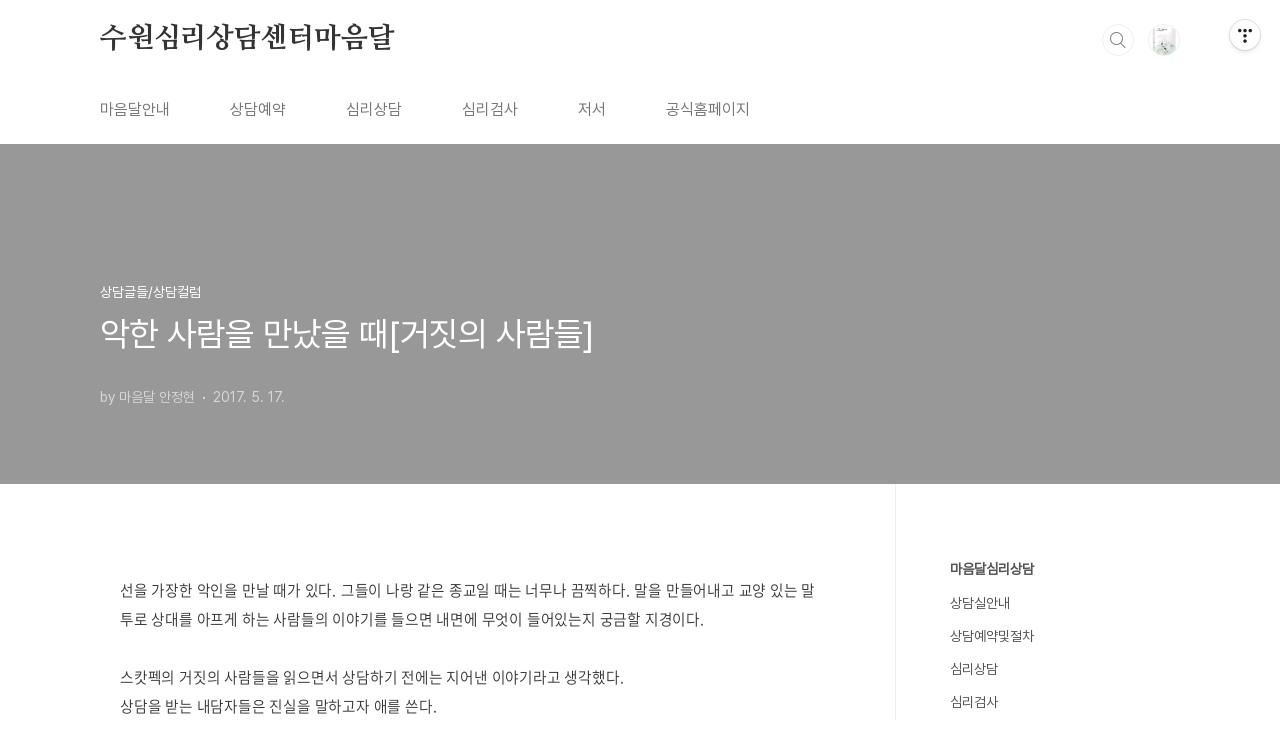

--- FILE ---
content_type: text/html;charset=UTF-8
request_url: https://maumdal.com/451
body_size: 63508
content:
<!doctype html>
<html lang="ko">

                                                                                <head>
                <script type="text/javascript">if (!window.T) { window.T = {} }
window.T.config = {"TOP_SSL_URL":"https://www.tistory.com","PREVIEW":false,"ROLE":"guest","PREV_PAGE":"","NEXT_PAGE":"","BLOG":{"id":931898,"name":"maumdal","title":"수원심리상담센터마음달","isDormancy":false,"nickName":"마음달 안정현","status":"open","profileStatus":"normal"},"NEED_COMMENT_LOGIN":true,"COMMENT_LOGIN_CONFIRM_MESSAGE":"이 블로그는 로그인한 사용자에게만 댓글 작성을 허용했습니다. 지금 로그인하시겠습니까?","LOGIN_URL":"https://www.tistory.com/auth/login/?redirectUrl=https://maumdal.com/451","DEFAULT_URL":"https://maumdal.com","USER":{"name":null,"homepage":null,"id":0,"profileImage":null},"SUBSCRIPTION":{"status":"none","isConnected":false,"isPending":false,"isWait":false,"isProcessing":false,"isNone":true},"IS_LOGIN":false,"HAS_BLOG":false,"IS_SUPPORT":false,"IS_SCRAPABLE":false,"TOP_URL":"http://www.tistory.com","JOIN_URL":"https://www.tistory.com/member/join","PHASE":"prod","ROLE_GROUP":"visitor"};
window.T.entryInfo = {"entryId":451,"isAuthor":false,"categoryId":753046,"categoryLabel":"상담글들/상담컬럼"};
window.appInfo = {"domain":"tistory.com","topUrl":"https://www.tistory.com","loginUrl":"https://www.tistory.com/auth/login","logoutUrl":"https://www.tistory.com/auth/logout"};
window.initData = {};

window.TistoryBlog = {
    basePath: "",
    url: "https://maumdal.com",
    tistoryUrl: "https://maumdal.tistory.com",
    manageUrl: "https://maumdal.tistory.com/manage",
    token: "xvvKDpXXuH/CCe2Z1RZbqD+Jfu7t06hjLeIHa0iLe2lgO1X8LSPRGLSZUWI3BhKt"
};
var servicePath = "";
var blogURL = "";</script>

                
                
                
                        <!-- BusinessLicenseInfo - START -->
        
            <link href="https://tistory1.daumcdn.net/tistory_admin/userblog/userblog-7c7a62cfef2026f12ec313f0ebcc6daafb4361d7/static/plugin/BusinessLicenseInfo/style.css" rel="stylesheet" type="text/css"/>

            <script>function switchFold(entryId) {
    var businessLayer = document.getElementById("businessInfoLayer_" + entryId);

    if (businessLayer) {
        if (businessLayer.className.indexOf("unfold_license") > 0) {
            businessLayer.className = "business_license_layer";
        } else {
            businessLayer.className = "business_license_layer unfold_license";
        }
    }
}
</script>

        
        <!-- BusinessLicenseInfo - END -->
        <!-- DaumShow - START -->
        <style type="text/css">#daumSearchBox {
    height: 21px;
    background-image: url(//i1.daumcdn.net/imgsrc.search/search_all/show/tistory/plugin/bg_search2_2.gif);
    margin: 5px auto;
    padding: 0;
}

#daumSearchBox input {
    background: none;
    margin: 0;
    padding: 0;
    border: 0;
}

#daumSearchBox #daumLogo {
    width: 34px;
    height: 21px;
    float: left;
    margin-right: 5px;
    background-image: url(//i1.daumcdn.net/img-media/tistory/img/bg_search1_2_2010ci.gif);
}

#daumSearchBox #show_q {
    background-color: transparent;
    border: none;
    font: 12px Gulim, Sans-serif;
    color: #555;
    margin-top: 4px;
    margin-right: 15px;
    float: left;
}

#daumSearchBox #show_btn {
    background-image: url(//i1.daumcdn.net/imgsrc.search/search_all/show/tistory/plugin/bt_search_2.gif);
    width: 37px;
    height: 21px;
    float: left;
    margin: 0;
    cursor: pointer;
    text-indent: -1000em;
}
</style>

        <!-- DaumShow - END -->

        <!-- GoogleAnalytics - START -->
        <script src="https://www.googletagmanager.com/gtag/js?id=마음달심리상담" async="async"></script>
<script>window.dataLayer = window.dataLayer || [];
function gtag(){dataLayer.push(arguments);}
gtag('js', new Date());
gtag('config','마음달심리상담', {
    cookie_domain: 'maumdal.tistory.com',
    cookie_flags: 'max-age=0;domain=.tistory.com',
    cookie_expires: 7 * 24 * 60 * 60 // 7 days, in seconds
});</script>

        <!-- GoogleAnalytics - END -->

<!-- PreventCopyContents - START -->
<meta content="no" http-equiv="imagetoolbar"/>

<!-- PreventCopyContents - END -->

<!-- System - START -->

<!-- System - END -->

        <!-- TistoryProfileLayer - START -->
        <link href="https://tistory1.daumcdn.net/tistory_admin/userblog/userblog-7c7a62cfef2026f12ec313f0ebcc6daafb4361d7/static/plugin/TistoryProfileLayer/style.css" rel="stylesheet" type="text/css"/>
<script type="text/javascript" src="https://tistory1.daumcdn.net/tistory_admin/userblog/userblog-7c7a62cfef2026f12ec313f0ebcc6daafb4361d7/static/plugin/TistoryProfileLayer/script.js"></script>

        <!-- TistoryProfileLayer - END -->

                
                <meta http-equiv="X-UA-Compatible" content="IE=Edge">
<meta name="format-detection" content="telephone=no">
<script src="//t1.daumcdn.net/tistory_admin/lib/jquery/jquery-3.5.1.min.js" integrity="sha256-9/aliU8dGd2tb6OSsuzixeV4y/faTqgFtohetphbbj0=" crossorigin="anonymous"></script>
<script type="text/javascript" src="//t1.daumcdn.net/tiara/js/v1/tiara-1.2.0.min.js"></script><meta name="referrer" content="always"/>
<meta name="google-adsense-platform-account" content="ca-host-pub-9691043933427338"/>
<meta name="google-adsense-platform-domain" content="tistory.com"/>
<meta name="description" content="선을 가장한 악인을 만날 때가 있다. 그들이 나랑 같은 종교일 때는 너무나 끔찍하다. 말을 만들어내고 교양 있는 말투로 상대를 아프게 하는 사람들의 이야기를 들으면 내면에 무엇이 들어있는지 궁금할 지경이다. 스캇펙의 거짓의 사람들을 읽으면서 상담하기 전에는 지어낸 이야기라고 생각했다. 상담을 받는 내담자들은 진실을 말하고자 애를 쓴다. 그러나 가끔 종합심리검사를 할 때 예측불허의 악한 사람들을 만날 때가 있다. 법적인 문제로 비자발적으로 검사를 받는 이들이 있다.폭행을 휘두르고도 미안한 줄 모르거나, 상대편 탓만 하는 이들도 보았다. 말로 하기 힘든 내용들이다. 아울러검사 결과를 믿지 못하고 의사에게 소리소리 지르는 사람은 더더욱 최악이다.상담을 할 때 거짓의 사람들에 휘둘리는 것은 평범한 사람들이다.인.."/>
<meta property="og:type" content="article"/>
<meta property="og:url" content="https://maumdal.com/451"/>
<meta property="og.article.author" content="마음달 안정현"/>
<meta property="og:site_name" content="수원심리상담센터마음달"/>
<meta property="og:title" content="악한 사람을 만났을 때[거짓의 사람들]"/>
<meta name="by" content="마음달 안정현"/>
<meta property="og:description" content="선을 가장한 악인을 만날 때가 있다. 그들이 나랑 같은 종교일 때는 너무나 끔찍하다. 말을 만들어내고 교양 있는 말투로 상대를 아프게 하는 사람들의 이야기를 들으면 내면에 무엇이 들어있는지 궁금할 지경이다. 스캇펙의 거짓의 사람들을 읽으면서 상담하기 전에는 지어낸 이야기라고 생각했다. 상담을 받는 내담자들은 진실을 말하고자 애를 쓴다. 그러나 가끔 종합심리검사를 할 때 예측불허의 악한 사람들을 만날 때가 있다. 법적인 문제로 비자발적으로 검사를 받는 이들이 있다.폭행을 휘두르고도 미안한 줄 모르거나, 상대편 탓만 하는 이들도 보았다. 말로 하기 힘든 내용들이다. 아울러검사 결과를 믿지 못하고 의사에게 소리소리 지르는 사람은 더더욱 최악이다.상담을 할 때 거짓의 사람들에 휘둘리는 것은 평범한 사람들이다.인.."/>
<meta property="og:image" content="https://img1.daumcdn.net/thumb/R800x0/?scode=mtistory2&fname=https%3A%2F%2Ft1.daumcdn.net%2Ftistory_admin%2Fstatic%2Fimages%2FopenGraph%2Fopengraph.png"/>
<meta property="article:section" content="'책'"/>
<meta name="twitter:card" content="summary_large_image"/>
<meta name="twitter:site" content="@TISTORY"/>
<meta name="twitter:title" content="악한 사람을 만났을 때[거짓의 사람들]"/>
<meta name="twitter:description" content="선을 가장한 악인을 만날 때가 있다. 그들이 나랑 같은 종교일 때는 너무나 끔찍하다. 말을 만들어내고 교양 있는 말투로 상대를 아프게 하는 사람들의 이야기를 들으면 내면에 무엇이 들어있는지 궁금할 지경이다. 스캇펙의 거짓의 사람들을 읽으면서 상담하기 전에는 지어낸 이야기라고 생각했다. 상담을 받는 내담자들은 진실을 말하고자 애를 쓴다. 그러나 가끔 종합심리검사를 할 때 예측불허의 악한 사람들을 만날 때가 있다. 법적인 문제로 비자발적으로 검사를 받는 이들이 있다.폭행을 휘두르고도 미안한 줄 모르거나, 상대편 탓만 하는 이들도 보았다. 말로 하기 힘든 내용들이다. 아울러검사 결과를 믿지 못하고 의사에게 소리소리 지르는 사람은 더더욱 최악이다.상담을 할 때 거짓의 사람들에 휘둘리는 것은 평범한 사람들이다.인.."/>
<meta property="twitter:image" content="https://img1.daumcdn.net/thumb/R800x0/?scode=mtistory2&fname=https%3A%2F%2Ft1.daumcdn.net%2Ftistory_admin%2Fstatic%2Fimages%2FopenGraph%2Fopengraph.png"/>
<meta content="https://maumdal.com/451" property="dg:plink" content="https://maumdal.com/451"/>
<meta name="plink"/>
<meta name="title" content="악한 사람을 만났을 때[거짓의 사람들]"/>
<meta name="article:media_name" content="수원심리상담센터마음달"/>
<meta property="article:mobile_url" content="https://maumdal.com/m/451"/>
<meta property="article:pc_url" content="https://maumdal.com/451"/>
<meta property="article:mobile_view_url" content="https://maumdal.tistory.com/m/451"/>
<meta property="article:pc_view_url" content="https://maumdal.tistory.com/451"/>
<meta property="article:talk_channel_view_url" content="https://maumdal.com/m/451"/>
<meta property="article:pc_service_home" content="https://www.tistory.com"/>
<meta property="article:mobile_service_home" content="https://www.tistory.com/m"/>
<meta property="article:txid" content="931898_451"/>
<meta property="article:published_time" content="2017-05-17T18:39:25+09:00"/>
<meta property="og:regDate" content="20170517063925"/>
<meta property="article:modified_time" content="2026-01-18T17:47:19+09:00"/>
<script type="module" src="https://tistory1.daumcdn.net/tistory_admin/userblog/userblog-7c7a62cfef2026f12ec313f0ebcc6daafb4361d7/static/pc/dist/index.js" defer=""></script>
<script type="text/javascript" src="https://tistory1.daumcdn.net/tistory_admin/userblog/userblog-7c7a62cfef2026f12ec313f0ebcc6daafb4361d7/static/pc/dist/index-legacy.js" defer="" nomodule="true"></script>
<script type="text/javascript" src="https://tistory1.daumcdn.net/tistory_admin/userblog/userblog-7c7a62cfef2026f12ec313f0ebcc6daafb4361d7/static/pc/dist/polyfills-legacy.js" defer="" nomodule="true"></script>
<link rel="icon" sizes="any" href="https://t1.daumcdn.net/tistory_admin/favicon/tistory_favicon_32x32.ico"/>
<link rel="icon" type="image/svg+xml" href="https://t1.daumcdn.net/tistory_admin/top_v2/bi-tistory-favicon.svg"/>
<link rel="apple-touch-icon" href="https://t1.daumcdn.net/tistory_admin/top_v2/tistory-apple-touch-favicon.png"/>
<link rel="stylesheet" type="text/css" href="https://t1.daumcdn.net/tistory_admin/www/style/font.css"/>
<link rel="stylesheet" type="text/css" href="https://tistory1.daumcdn.net/tistory_admin/userblog/userblog-7c7a62cfef2026f12ec313f0ebcc6daafb4361d7/static/style/content.css"/>
<link rel="stylesheet" type="text/css" href="https://tistory1.daumcdn.net/tistory_admin/userblog/userblog-7c7a62cfef2026f12ec313f0ebcc6daafb4361d7/static/pc/dist/index.css"/>
<script type="text/javascript">(function() {
    var tjQuery = jQuery.noConflict(true);
    window.tjQuery = tjQuery;
    window.orgjQuery = window.jQuery; window.jQuery = tjQuery;
    window.jQuery = window.orgjQuery; delete window.orgjQuery;
})()</script>
<script type="text/javascript" src="https://tistory1.daumcdn.net/tistory_admin/userblog/userblog-7c7a62cfef2026f12ec313f0ebcc6daafb4361d7/static/script/base.js"></script>
<script type="text/javascript" src="//developers.kakao.com/sdk/js/kakao.min.js"></script>

                
  <meta charset="UTF-8">
  <meta name="viewport"
    content="user-scalable=no, initial-scale=1.0, maximum-scale=1.0, minimum-scale=1.0, width=device-width">
  <title>악한 사람을 만났을 때[거짓의 사람들]</title>
  <link rel="stylesheet" href="https://tistory1.daumcdn.net/tistory/0/BookClub/style.css">
  <script src="//t1.daumcdn.net/tistory_admin/lib/jquery/jquery-1.12.4.min.js"></script>
  <style type="text/css">
    .entry-content a,
    .post-header h1 em,
    .comments h2 .count {
      color: #04beb8
    }

    .comment-form .submit button:hover,
    .comment-form .submit button:focus {
      background-color: #04beb8
    }

    
  </style>

                
                
                <style type="text/css">.another_category {
    border: 1px solid #E5E5E5;
    padding: 10px 10px 5px;
    margin: 10px 0;
    clear: both;
}

.another_category h4 {
    font-size: 12px !important;
    margin: 0 !important;
    border-bottom: 1px solid #E5E5E5 !important;
    padding: 2px 0 6px !important;
}

.another_category h4 a {
    font-weight: bold !important;
}

.another_category table {
    table-layout: fixed;
    border-collapse: collapse;
    width: 100% !important;
    margin-top: 10px !important;
}

* html .another_category table {
    width: auto !important;
}

*:first-child + html .another_category table {
    width: auto !important;
}

.another_category th, .another_category td {
    padding: 0 0 4px !important;
}

.another_category th {
    text-align: left;
    font-size: 12px !important;
    font-weight: normal;
    word-break: break-all;
    overflow: hidden;
    line-height: 1.5;
}

.another_category td {
    text-align: right;
    width: 80px;
    font-size: 11px;
}

.another_category th a {
    font-weight: normal;
    text-decoration: none;
    border: none !important;
}

.another_category th a.current {
    font-weight: bold;
    text-decoration: none !important;
    border-bottom: 1px solid !important;
}

.another_category th span {
    font-weight: normal;
    text-decoration: none;
    font: 10px Tahoma, Sans-serif;
    border: none !important;
}

.another_category_color_gray, .another_category_color_gray h4 {
    border-color: #E5E5E5 !important;
}

.another_category_color_gray * {
    color: #909090 !important;
}

.another_category_color_gray th a.current {
    border-color: #909090 !important;
}

.another_category_color_gray h4, .another_category_color_gray h4 a {
    color: #737373 !important;
}

.another_category_color_red, .another_category_color_red h4 {
    border-color: #F6D4D3 !important;
}

.another_category_color_red * {
    color: #E86869 !important;
}

.another_category_color_red th a.current {
    border-color: #E86869 !important;
}

.another_category_color_red h4, .another_category_color_red h4 a {
    color: #ED0908 !important;
}

.another_category_color_green, .another_category_color_green h4 {
    border-color: #CCE7C8 !important;
}

.another_category_color_green * {
    color: #64C05B !important;
}

.another_category_color_green th a.current {
    border-color: #64C05B !important;
}

.another_category_color_green h4, .another_category_color_green h4 a {
    color: #3EA731 !important;
}

.another_category_color_blue, .another_category_color_blue h4 {
    border-color: #C8DAF2 !important;
}

.another_category_color_blue * {
    color: #477FD6 !important;
}

.another_category_color_blue th a.current {
    border-color: #477FD6 !important;
}

.another_category_color_blue h4, .another_category_color_blue h4 a {
    color: #1960CA !important;
}

.another_category_color_violet, .another_category_color_violet h4 {
    border-color: #E1CEEC !important;
}

.another_category_color_violet * {
    color: #9D64C5 !important;
}

.another_category_color_violet th a.current {
    border-color: #9D64C5 !important;
}

.another_category_color_violet h4, .another_category_color_violet h4 a {
    color: #7E2CB5 !important;
}
</style>

                
                <link rel="stylesheet" type="text/css" href="https://tistory1.daumcdn.net/tistory_admin/userblog/userblog-7c7a62cfef2026f12ec313f0ebcc6daafb4361d7/static/style/revenue.css"/>
<link rel="canonical" href="https://maumdal.com/451"/>

<!-- BEGIN STRUCTURED_DATA -->
<script type="application/ld+json">
    {"@context":"http://schema.org","@type":"BlogPosting","mainEntityOfPage":{"@id":"https://maumdal.com/451","name":null},"url":"https://maumdal.com/451","headline":"악한 사람을 만났을 때[거짓의 사람들]","description":"선을 가장한 악인을 만날 때가 있다. 그들이 나랑 같은 종교일 때는 너무나 끔찍하다. 말을 만들어내고 교양 있는 말투로 상대를 아프게 하는 사람들의 이야기를 들으면 내면에 무엇이 들어있는지 궁금할 지경이다. 스캇펙의 거짓의 사람들을 읽으면서 상담하기 전에는 지어낸 이야기라고 생각했다. 상담을 받는 내담자들은 진실을 말하고자 애를 쓴다. 그러나 가끔 종합심리검사를 할 때 예측불허의 악한 사람들을 만날 때가 있다. 법적인 문제로 비자발적으로 검사를 받는 이들이 있다.폭행을 휘두르고도 미안한 줄 모르거나, 상대편 탓만 하는 이들도 보았다. 말로 하기 힘든 내용들이다. 아울러검사 결과를 믿지 못하고 의사에게 소리소리 지르는 사람은 더더욱 최악이다.상담을 할 때 거짓의 사람들에 휘둘리는 것은 평범한 사람들이다.인..","author":{"@type":"Person","name":"마음달 안정현","logo":null},"image":{"@type":"ImageObject","url":"https://img1.daumcdn.net/thumb/R800x0/?scode=mtistory2&fname=https%3A%2F%2Ft1.daumcdn.net%2Ftistory_admin%2Fstatic%2Fimages%2FopenGraph%2Fopengraph.png","width":"800px","height":"800px"},"datePublished":"2017-05-17T18:39:25+09:00","dateModified":"2026-01-18T17:47:19+09:00","publisher":{"@type":"Organization","name":"TISTORY","logo":{"@type":"ImageObject","url":"https://t1.daumcdn.net/tistory_admin/static/images/openGraph/opengraph.png","width":"800px","height":"800px"}}}
</script>
<!-- END STRUCTURED_DATA -->
<link rel="stylesheet" type="text/css" href="https://tistory1.daumcdn.net/tistory_admin/userblog/userblog-7c7a62cfef2026f12ec313f0ebcc6daafb4361d7/static/style/dialog.css"/>
<link rel="stylesheet" type="text/css" href="//t1.daumcdn.net/tistory_admin/www/style/top/font.css"/>
<link rel="stylesheet" type="text/css" href="https://tistory1.daumcdn.net/tistory_admin/userblog/userblog-7c7a62cfef2026f12ec313f0ebcc6daafb4361d7/static/style/postBtn.css"/>
<link rel="stylesheet" type="text/css" href="https://tistory1.daumcdn.net/tistory_admin/userblog/userblog-7c7a62cfef2026f12ec313f0ebcc6daafb4361d7/static/style/tistory.css"/>
<script type="text/javascript" src="https://tistory1.daumcdn.net/tistory_admin/userblog/userblog-7c7a62cfef2026f12ec313f0ebcc6daafb4361d7/static/script/common.js"></script>

                
                </head>

                                                <body id="tt-body-page"
  class="layout-aside-right list-type-thumbnail  paging-view-more">
                
                
                
  
    <div id="acc-nav">
      <a href="#content">본문 바로가기</a>
    </div>
    <div id="wrap">
      <header id="header">
        <div class="inner">
          <h1>
            <a href="https://maumdal.com/">
              
              
                수원심리상담센터마음달
              
            </a>
          </h1>
          <div class="util">
            <div class="search">
              
                <label for="search" class="screen_out">블로그 내 검색</label>
                <input id="search" type="text" name="search" value=""
                  placeholder="검색내용을 입력하세요." onkeypress="if (event.keyCode == 13) { try {
    window.location.href = '/search' + '/' + looseURIEncode(document.getElementsByName('search')[0].value);
    document.getElementsByName('search')[0].value = '';
    return false;
} catch (e) {} }">
                <button type="submit" onclick="try {
    window.location.href = '/search' + '/' + looseURIEncode(document.getElementsByName('search')[0].value);
    document.getElementsByName('search')[0].value = '';
    return false;
} catch (e) {}">검색</button>
              
            </div>
            <div class="profile">
              <button type="button"><img alt="블로그 이미지" src="https://tistory1.daumcdn.net/tistory/931898/attach/5f987f295946461fad19e5cd3814c9bf"/></button>
              <nav>
                <ul>
                  <li><a href="https://maumdal.tistory.com/manage">관리</a></li>
                  <li><a href="https://maumdal.tistory.com/manage/entry/post ">글쓰기</a></li>
                  <li class="login"><a href="#">로그인</a></li>
                  <li class="logout"><a href="#">로그아웃</a></li>
                </ul>
              </nav>
            </div>
            <button type="button" class="menu"><span>메뉴</span></button>
          </div>
          <nav id="gnb">
            <ul>
  <li class="t_menu_category first"><a href="/category/%EC%83%81%EB%8B%B4%EC%8B%A4%EC%95%88%EB%82%B4" target="">마음달안내</a></li>
  <li class="t_menu_category"><a href="/category/%EC%83%81%EB%8B%B4%EC%98%88%EC%95%BD%EB%B0%8F%EC%A0%88%EC%B0%A8" target="">상담예약</a></li>
  <li class="t_menu_category"><a href="/category/%EC%8B%AC%EB%A6%AC%EC%83%81%EB%8B%B4" target="">심리상담</a></li>
  <li class="t_menu_category"><a href="/category/%EC%8B%AC%EB%A6%AC%EA%B2%80%EC%82%AC" target="">심리검사</a></li>
  <li class="t_menu_link_1"><a href="https://linktr.ee/maumdal7" target="">저서</a></li>
  <li class="t_menu_link_2 last"><a href="http://maumdal.creatorlink.net/INTRO" target="">공식홈페이지</a></li>
</ul>
          </nav>
        </div>
      </header>
      <section id="container">
        
          <div class="main-slider">
            <ul>
              <li style="background-image: url(https://tistory1.daumcdn.net/tistory/931898/skinSetting/cf468dbf8fbc4ac6aedeeb0e82854c06);">
                
                  <a href="https://maumdal.creator&#108;&#105;&#110;&#107;.net/">
                    <span class="inner">
                      <span class="box">
                        
                          <span class="text" >
                            마음달심리상담센터 
                          </span>
                        
                        <span class="btn">바로가기</span>
                      </span>
                    </span>
                  </a>
                
                
              </li>
              
                <li style="background-image: url(https://tistory1.daumcdn.net/tistory/931898/skinSetting/1f017703cb8546f887e133460069c241);">
                  
                    <a href="https://maumdal.creator&#108;&#105;&#110;&#107;.net/">
                      <span class="inner">
                        <span class="box">
                          
                            <span class="text" >
                              당신의 마음이 새롭게됩니다.
                            </span>
                          
                          <span class="btn" >바로가기</span>
                        </span>
                      </span>
                    </a>
                  
                  
                </li>
              
              
                <li style="background-image: url(https://tistory1.daumcdn.net/tistory/931898/skinSetting/d0d7ce13ad754f78b5ef383b887b2cd8);">
                  
                    <a href="https://maumdal.creator&#108;&#105;&#110;&#107;.net/">
                      <span class="inner">
                        <span class="box">
                          
                            <span class="text" >
                              심리학회 임상심리전문가, 상담사가 운영하는 전문기관
                            </span>
                          
                          <span class="btn" >바로가기</span>
                        </span>
                      </span>
                    </a>
                  
                  
                </li>
              
            </ul>
          </div>
        
        <div class="content-wrap">
          <article id="content">
            

            

            

            

            

            

            <div class="inner">
                  
        

    

    
      <div class="post-cover" >
        <div class="inner">
          <span class="category">상담글들/상담컬럼</span>
          <h1>악한 사람을 만났을 때[거짓의 사람들]</h1>
          <span class="meta">
            <span class="author">by 마음달 안정현</span>
            <span class="date">2017. 5. 17.</span>
            
          </span>
        </div>
      </div>
      <div class="entry-content" id="article-view">
                    <!-- System - START -->

<!-- System - END -->

            <div class="contents_style"><p class="wrap_item item_type_text" data-app="{&quot;type&quot;:&quot;text&quot;,&quot;data&quot;:[{&quot;type&quot;:&quot;text&quot;,&quot;text&quot;:&quot;심리학 에세이 &quot;},{&quot;type&quot;:&quot;anchor&quot;,&quot;url&quot;:&quot;http://www.yes24.com/24/Goods/36918187?Acode\u003d101&quot;,&quot;data&quot;:[{&quot;type&quot;:&quot;text&quot;,&quot;text&quot;:&quot; 나라도 내편이 되어야 한다&quot;}],&quot;target&quot;:&quot;_blank&quot;},{&quot;type&quot;:&quot;text&quot;,&quot;text&quot;:&quot; 가 출간되었습니다. &quot;}]}" style="margin: 0px auto; padding: 0px; font-family: &quot;Noto Sans DemiLight&quot;, &quot;Malgun Gothic&quot;; -webkit-font-smoothing: antialiased; width: auto; min-width: auto; font-size: 11pt; line-height: 22pt; letter-spacing: 0.8px; color: rgb(51, 51, 51);"><span style="font-size: 11pt; letter-spacing: 0.8px;">선을 가장한 악인을 만날 때가 있다. 그들이 나랑 같은 종교일 때는 너무나 끔찍하다. 말을 만들어내고 교양 있는 말투로 상대를 아프게 하는 사람들의 이야기를 들으면 내면에 무엇이 들어있는지 궁금할 지경이다.</span></p><p class="wrap_item item_type_text" data-app="{&quot;type&quot;:&quot;text&quot;,&quot;data&quot;:[{&quot;type&quot;:&quot;text&quot;,&quot;text&quot;:&quot;심리학 에세이 &quot;},{&quot;type&quot;:&quot;anchor&quot;,&quot;url&quot;:&quot;http://www.yes24.com/24/Goods/36918187?Acode\u003d101&quot;,&quot;data&quot;:[{&quot;type&quot;:&quot;text&quot;,&quot;text&quot;:&quot; 나라도 내편이 되어야 한다&quot;}],&quot;target&quot;:&quot;_blank&quot;},{&quot;type&quot;:&quot;text&quot;,&quot;text&quot;:&quot; 가 출간되었습니다. &quot;}]}" style="margin: 0px auto; padding: 0px; font-family: &quot;Noto Sans DemiLight&quot;, &quot;Malgun Gothic&quot;; -webkit-font-smoothing: antialiased; width: auto; min-width: auto; font-size: 11pt; line-height: 22pt; letter-spacing: 0.8px; color: rgb(51, 51, 51);"><span style="font-size: 11pt; letter-spacing: 0.8px;"><br /></span></p><p class="wrap_item item_type_text" data-app="{&quot;type&quot;:&quot;text&quot;,&quot;data&quot;:[{&quot;type&quot;:&quot;text&quot;,&quot;text&quot;:&quot;심리학 에세이 &quot;},{&quot;type&quot;:&quot;anchor&quot;,&quot;url&quot;:&quot;http://www.yes24.com/24/Goods/36918187?Acode\u003d101&quot;,&quot;data&quot;:[{&quot;type&quot;:&quot;text&quot;,&quot;text&quot;:&quot; 나라도 내편이 되어야 한다&quot;}],&quot;target&quot;:&quot;_blank&quot;},{&quot;type&quot;:&quot;text&quot;,&quot;text&quot;:&quot; 가 출간되었습니다. &quot;}]}" style="margin: 0px auto; padding: 0px; font-family: &quot;Noto Sans DemiLight&quot;, &quot;Malgun Gothic&quot;; -webkit-font-smoothing: antialiased; width: auto; min-width: auto; font-size: 11pt; line-height: 22pt; letter-spacing: 0.8px; color: rgb(51, 51, 51);"><span style="font-size: 11pt; letter-spacing: 0.8px;">스캇펙의 거짓의 사람들을 읽으면서 상담하기 전에는&nbsp;지어낸 이야기라고 생각했다.&nbsp;</span></p><p class="wrap_item item_type_text" data-app="{&quot;type&quot;:&quot;text&quot;,&quot;data&quot;:[{&quot;type&quot;:&quot;text&quot;,&quot;text&quot;:&quot;심리학 에세이 &quot;},{&quot;type&quot;:&quot;anchor&quot;,&quot;url&quot;:&quot;http://www.yes24.com/24/Goods/36918187?Acode\u003d101&quot;,&quot;data&quot;:[{&quot;type&quot;:&quot;text&quot;,&quot;text&quot;:&quot; 나라도 내편이 되어야 한다&quot;}],&quot;target&quot;:&quot;_blank&quot;},{&quot;type&quot;:&quot;text&quot;,&quot;text&quot;:&quot; 가 출간되었습니다. &quot;}]}" style="margin: 0px auto; padding: 0px; font-family: &quot;Noto Sans DemiLight&quot;, &quot;Malgun Gothic&quot;; -webkit-font-smoothing: antialiased; width: auto; min-width: auto; font-size: 11pt; line-height: 22pt; letter-spacing: 0.8px; color: rgb(51, 51, 51);"><span style="font-size: 11pt; letter-spacing: 0.8px;">상담을 받는 내담자들은 진실을 말하고자 애를 쓴다.&nbsp;</span></p><p class="wrap_item item_type_text" data-app="{&quot;type&quot;:&quot;text&quot;,&quot;data&quot;:[{&quot;type&quot;:&quot;text&quot;,&quot;text&quot;:&quot;심리학 에세이 &quot;},{&quot;type&quot;:&quot;anchor&quot;,&quot;url&quot;:&quot;http://www.yes24.com/24/Goods/36918187?Acode\u003d101&quot;,&quot;data&quot;:[{&quot;type&quot;:&quot;text&quot;,&quot;text&quot;:&quot; 나라도 내편이 되어야 한다&quot;}],&quot;target&quot;:&quot;_blank&quot;},{&quot;type&quot;:&quot;text&quot;,&quot;text&quot;:&quot; 가 출간되었습니다. &quot;}]}" style="margin: 0px auto; padding: 0px; font-family: &quot;Noto Sans DemiLight&quot;, &quot;Malgun Gothic&quot;; -webkit-font-smoothing: antialiased; width: auto; min-width: auto; font-size: 11pt; line-height: 22pt; letter-spacing: 0.8px; color: rgb(51, 51, 51);"><span style="font-size: 11pt; letter-spacing: 0.8px;">그러나 가끔 종합심리검사를 할 때 예측불허의 악한 사람들을 만날 때가 있다. 법적인 문제로 비자발적으로 검사를 받는 이들이 있다.</span></p><p class="wrap_item item_type_text" data-app="{&quot;type&quot;:&quot;text&quot;,&quot;data&quot;:[{&quot;type&quot;:&quot;text&quot;,&quot;text&quot;:&quot;심리학 에세이 &quot;},{&quot;type&quot;:&quot;anchor&quot;,&quot;url&quot;:&quot;http://www.yes24.com/24/Goods/36918187?Acode\u003d101&quot;,&quot;data&quot;:[{&quot;type&quot;:&quot;text&quot;,&quot;text&quot;:&quot; 나라도 내편이 되어야 한다&quot;}],&quot;target&quot;:&quot;_blank&quot;},{&quot;type&quot;:&quot;text&quot;,&quot;text&quot;:&quot; 가 출간되었습니다. &quot;}]}" style="margin: 0px auto; padding: 0px; font-family: &quot;Noto Sans DemiLight&quot;, &quot;Malgun Gothic&quot;; -webkit-font-smoothing: antialiased; width: auto; min-width: auto; font-size: 11pt; line-height: 22pt; letter-spacing: 0.8px; color: rgb(51, 51, 51);"><span style="font-size: 11pt; letter-spacing: 0.8px;">폭행을 휘두르고도 미안한 줄 모르거나, 상대편 탓만 하는 이들도 보았다. 말로 하기 힘든 내용들이다. 아울러</span><span style="font-size: 11pt; letter-spacing: 0.8px;">검사 결과를 믿지 못하고 의사에게 소리소리 지르는 사람은 더더욱 최악이다.</span></p><p class="wrap_item item_type_text" data-app="{&quot;type&quot;:&quot;text&quot;,&quot;data&quot;:[{&quot;type&quot;:&quot;text&quot;,&quot;text&quot;:&quot;심리학 에세이 &quot;},{&quot;type&quot;:&quot;anchor&quot;,&quot;url&quot;:&quot;http://www.yes24.com/24/Goods/36918187?Acode\u003d101&quot;,&quot;data&quot;:[{&quot;type&quot;:&quot;text&quot;,&quot;text&quot;:&quot; 나라도 내편이 되어야 한다&quot;}],&quot;target&quot;:&quot;_blank&quot;},{&quot;type&quot;:&quot;text&quot;,&quot;text&quot;:&quot; 가 출간되었습니다. &quot;}]}" style="margin: 0px auto; padding: 0px; font-family: &quot;Noto Sans DemiLight&quot;, &quot;Malgun Gothic&quot;; -webkit-font-smoothing: antialiased; width: auto; min-width: auto; font-size: 11pt; line-height: 22pt; letter-spacing: 0.8px; color: rgb(51, 51, 51);"><span style="font-size: 11pt; letter-spacing: 0.8px;">상담을 할 때&nbsp;거짓의 사람들에 휘둘리는 것은 평범한 사람들이다.</span></p><p class="wrap_item item_type_text" data-app="{&quot;type&quot;:&quot;text&quot;,&quot;data&quot;:[{&quot;type&quot;:&quot;text&quot;,&quot;text&quot;:&quot;심리학 에세이 &quot;},{&quot;type&quot;:&quot;anchor&quot;,&quot;url&quot;:&quot;http://www.yes24.com/24/Goods/36918187?Acode\u003d101&quot;,&quot;data&quot;:[{&quot;type&quot;:&quot;text&quot;,&quot;text&quot;:&quot; 나라도 내편이 되어야 한다&quot;}],&quot;target&quot;:&quot;_blank&quot;},{&quot;type&quot;:&quot;text&quot;,&quot;text&quot;:&quot; 가 출간되었습니다. &quot;}]}" style="margin: 0px auto; padding: 0px; font-family: &quot;Noto Sans DemiLight&quot;, &quot;Malgun Gothic&quot;; -webkit-font-smoothing: antialiased; width: auto; min-width: auto; font-size: 11pt; line-height: 22pt; letter-spacing: 0.8px; color: rgb(51, 51, 51);"><span style="font-size: 11pt; letter-spacing: 0.8px;">인간이 인간에게 말할 수 없는 이야기들을 어떻게 그렇게 할 수 있는지&nbsp;</span><span style="font-size: 11pt; letter-spacing: 0.8px;">도저히 이해할 수 없다.</span></p><p class="wrap_item item_type_text" data-app="{&quot;type&quot;:&quot;text&quot;,&quot;data&quot;:[{&quot;type&quot;:&quot;text&quot;,&quot;text&quot;:&quot;심리학 에세이 &quot;},{&quot;type&quot;:&quot;anchor&quot;,&quot;url&quot;:&quot;http://www.yes24.com/24/Goods/36918187?Acode\u003d101&quot;,&quot;data&quot;:[{&quot;type&quot;:&quot;text&quot;,&quot;text&quot;:&quot; 나라도 내편이 되어야 한다&quot;}],&quot;target&quot;:&quot;_blank&quot;},{&quot;type&quot;:&quot;text&quot;,&quot;text&quot;:&quot; 가 출간되었습니다. &quot;}]}" style="margin: 0px auto; padding: 0px; font-family: &quot;Noto Sans DemiLight&quot;, &quot;Malgun Gothic&quot;; -webkit-font-smoothing: antialiased; width: auto; min-width: auto; font-size: 11pt; line-height: 22pt; letter-spacing: 0.8px; color: rgb(51, 51, 51);"><span style="font-size: 11pt; letter-spacing: 0.8px;"><br /></span></p><p class="wrap_item item_type_text" data-app="{&quot;type&quot;:&quot;text&quot;,&quot;data&quot;:[{&quot;type&quot;:&quot;text&quot;,&quot;text&quot;:&quot;\&quot;악(evil)이라는 말은 산다(live)라는 말의 철자를 거꾸로 늘어놓은 거예요\&quot; p71&quot;}]}" style="margin: 13px auto 0px; padding: 0px; font-family: &quot;Noto Sans DemiLight&quot;, &quot;Malgun Gothic&quot;; -webkit-font-smoothing: antialiased; width: auto; min-width: auto; font-size: 11pt; line-height: 22pt; letter-spacing: 0.8px; color: rgb(51, 51, 51);">"악(evil)이라는 말은 산다(live)라는 말의 철자를 거꾸로 늘어놓은 거예요" p71</p><div class="wrap_item item_type_hr hr_type_1" data-app="{&quot;type&quot;:&quot;hr&quot;,&quot;kind&quot;:&quot;hr_type_1&quot;}" style="margin: 13px 0px 0px -411px; padding: 0px; font-family: &quot;Noto Sans DemiLight&quot;, &quot;Malgun Gothic&quot;; -webkit-font-smoothing: antialiased; width: 1522px; min-width: 940px; clear: both; position: relative; cursor: pointer; color: rgb(51, 51, 51); font-size: 14px;"><div class="inner_wrap" style="margin: 0px auto; padding: 0px; -webkit-font-smoothing: antialiased; width: 700px;"><hr style="background-repeat: no-repeat; border: none; font-size: 0px; line-height: 0; height: 18px; background-position: 0px 50%; background-image: url(&quot;//t1.daumcdn.net/brunch/static/img/line/pc_line_type_01.png&quot;) !important;"></div></div><p class="wrap_item item_type_text" data-app="{&quot;type&quot;:&quot;text&quot;,&quot;data&quot;:[{&quot;type&quot;:&quot;text&quot;,&quot;text&quot;:&quot;악은 삶을 거슬러서 생명을 역류하는 것이다.&quot;}]}" style="margin: 13px auto 0px; padding: 0px; font-family: &quot;Noto Sans DemiLight&quot;, &quot;Malgun Gothic&quot;; -webkit-font-smoothing: antialiased; width: auto; min-width: auto; font-size: 11pt; line-height: 22pt; letter-spacing: 0.8px; color: rgb(51, 51, 51);">악은 삶을 거슬러서 생명을 역류하는 것이다.</p><p class="wrap_item item_type_text" data-app="{&quot;type&quot;:&quot;text&quot;,&quot;data&quot;:[{&quot;type&quot;:&quot;text&quot;,&quot;text&quot;:&quot;거짓의 사람들은 주로 두려움과 공포를 가지고 주변 사람들을 힘들게 한다. &quot;}]}" style="margin: 0px auto; padding: 0px; font-family: &quot;Noto Sans DemiLight&quot;, &quot;Malgun Gothic&quot;; -webkit-font-smoothing: antialiased; width: auto; min-width: auto; font-size: 11pt; line-height: 22pt; letter-spacing: 0.8px; color: rgb(51, 51, 51);">거짓의 사람들은 주로 두려움과 공포를 가지고 주변 사람들을 힘들게 한다.&nbsp;</p><p class="wrap_item item_type_text" data-app="{&quot;type&quot;:&quot;text&quot;,&quot;data&quot;:[{&quot;type&quot;:&quot;text&quot;,&quot;text&quot;:&quot;이 거짓의 사람들에게 대항하는 방법은 악이 아니라 동정 즉 측은한 마음이라는 것이 와 닿았다.&quot;}]}" style="margin: 0px auto; padding: 0px; font-family: &quot;Noto Sans DemiLight&quot;, &quot;Malgun Gothic&quot;; -webkit-font-smoothing: antialiased; width: auto; min-width: auto; font-size: 11pt; line-height: 22pt; letter-spacing: 0.8px; color: rgb(51, 51, 51);">이 거짓의 사람들에게 대항하는 방법은 악이 아니라 동정 즉 측은한 마음이라는 것이 와 닿았다.</p><p class="wrap_item item_type_text" data-app="{&quot;type&quot;:&quot;text&quot;,&quot;data&quot;:[{&quot;type&quot;:&quot;text&quot;,&quot;text&quot;:&quot;선한 의도라도 악을 없애려고 하다가 신체적, 영적으로 파괴될 수 있다는 것이다. &quot;}]}" style="margin: 0px auto; padding: 0px; font-family: &quot;Noto Sans DemiLight&quot;, &quot;Malgun Gothic&quot;; -webkit-font-smoothing: antialiased; width: auto; min-width: auto; font-size: 11pt; line-height: 22pt; letter-spacing: 0.8px; color: rgb(51, 51, 51);">선한 의도라도 악을 없애려고 하다가 신체적, 영적으로 파괴될 수 있다는 것이다.&nbsp;</p><div class="wrap_item item_type_hr hr_type_1" data-app="{&quot;type&quot;:&quot;hr&quot;,&quot;kind&quot;:&quot;hr_type_1&quot;}" style="margin: 13px 0px 0px -411px; padding: 0px; font-family: &quot;Noto Sans DemiLight&quot;, &quot;Malgun Gothic&quot;; -webkit-font-smoothing: antialiased; width: 1522px; min-width: 940px; clear: both; position: relative; cursor: pointer; color: rgb(51, 51, 51); font-size: 14px;"><div class="inner_wrap" style="margin: 0px auto; padding: 0px; -webkit-font-smoothing: antialiased; width: 700px;"><hr style="background-repeat: no-repeat; border: none; font-size: 0px; line-height: 0; height: 18px; background-position: 0px 50%; background-image: url(&quot;//t1.daumcdn.net/brunch/static/img/line/pc_line_type_01.png&quot;) !important;"></div></div><p class="wrap_item item_type_text" data-app="{&quot;type&quot;:&quot;text&quot;,&quot;data&quot;:[{&quot;type&quot;:&quot;text&quot;,&quot;text&quot;:&quot;\&quot;사람을 치료하는 것은 오직 사랑인 것이다.\&quot; p256-257&quot;}]}" style="margin: 13px auto 0px; padding: 0px; font-family: &quot;Noto Sans DemiLight&quot;, &quot;Malgun Gothic&quot;; -webkit-font-smoothing: antialiased; width: auto; min-width: auto; font-size: 11pt; line-height: 22pt; letter-spacing: 0.8px; color: rgb(51, 51, 51);">"사람을 치료하는 것은 오직 사랑인 것이다." p256-257</p><div class="wrap_item item_type_hr hr_type_1" data-app="{&quot;type&quot;:&quot;hr&quot;,&quot;kind&quot;:&quot;hr_type_1&quot;}" style="margin: 13px 0px 0px -411px; padding: 0px; font-family: &quot;Noto Sans DemiLight&quot;, &quot;Malgun Gothic&quot;; -webkit-font-smoothing: antialiased; width: 1522px; min-width: 940px; clear: both; position: relative; cursor: pointer; color: rgb(51, 51, 51); font-size: 14px;"><div class="inner_wrap" style="margin: 0px auto; padding: 0px; -webkit-font-smoothing: antialiased; width: 700px;"><hr style="background-repeat: no-repeat; border: none; font-size: 0px; line-height: 0; height: 18px; background-position: 0px 50%; background-image: url(&quot;//t1.daumcdn.net/brunch/static/img/line/pc_line_type_01.png&quot;) !important;"></div></div><p class="wrap_item item_type_text" data-app="{&quot;type&quot;:&quot;text&quot;,&quot;data&quot;:[{&quot;type&quot;:&quot;text&quot;,&quot;text&quot;:&quot;거짓의 사람들에 의해 자신의 정체성이 흔들리는 사람들이 있다면 다시 내면의 진실된 소리를 듣기 바란다.&quot;}]}" style="margin: 13px auto 0px; padding: 0px; font-family: &quot;Noto Sans DemiLight&quot;, &quot;Malgun Gothic&quot;; -webkit-font-smoothing: antialiased; width: auto; min-width: auto; font-size: 11pt; line-height: 22pt; letter-spacing: 0.8px; color: rgb(51, 51, 51);">거짓의 사람들에 의해 자신의 정체성이 흔들리는 사람들이 있다면 다시 내면의 진실된 소리를 듣기 바란다.</p><p class="wrap_item item_type_text" data-app="{&quot;type&quot;:&quot;text&quot;,&quot;data&quot;:[{&quot;type&quot;:&quot;text&quot;,&quot;text&quot;:&quot;두려움과 공포 아울러  타인의 뒷담화로 뒤흔드는 사람의 이야기는 거짓일 가능성이 높다.&quot;}]}" style="margin: 0px auto; padding: 0px; font-family: &quot;Noto Sans DemiLight&quot;, &quot;Malgun Gothic&quot;; -webkit-font-smoothing: antialiased; width: auto; min-width: auto; font-size: 11pt; line-height: 22pt; letter-spacing: 0.8px; color: rgb(51, 51, 51);">두려움과 공포 아울러&nbsp;&nbsp;타인의 뒷담화로 뒤흔드는 사람의 이야기는 거짓일 가능성이 높다.</p><p class="wrap_item item_type_text" data-app="{&quot;type&quot;:&quot;text&quot;,&quot;data&quot;:[{&quot;type&quot;:&quot;text&quot;,&quot;text&quot;:&quot;그들은 힘이 없는 사람이다. 약하고 연약한 존재들이다. &quot;}]}" style="margin: 0px auto; padding: 0px; font-family: &quot;Noto Sans DemiLight&quot;, &quot;Malgun Gothic&quot;; -webkit-font-smoothing: antialiased; width: auto; min-width: auto; font-size: 11pt; line-height: 22pt; letter-spacing: 0.8px; color: rgb(51, 51, 51);">그들은 힘이 없는 사람이다. 약하고 연약한 존재들이다.&nbsp;</p><p class="wrap_item item_type_text" data-app="{&quot;type&quot;:&quot;text&quot;,&quot;data&quot;:[{&quot;type&quot;:&quot;text&quot;,&quot;text&quot;:&quot;그리고 그들때문에 아파하지 말기바란다.&quot;}]}" style="margin: 0px auto; padding: 0px; font-family: &quot;Noto Sans DemiLight&quot;, &quot;Malgun Gothic&quot;; -webkit-font-smoothing: antialiased; width: auto; min-width: auto; font-size: 11pt; line-height: 22pt; letter-spacing: 0.8px; color: rgb(51, 51, 51);">그리고 그들때문에 아파하지 말기바란다.</p><p class="wrap_item item_type_text" data-app="{&quot;type&quot;:&quot;text&quot;,&quot;data&quot;:[{&quot;type&quot;:&quot;text&quot;,&quot;text&quot;:&quot;당신이 빛으로 나아오기 바란다.&quot;}]}" style="margin: 0px auto; padding: 0px; font-family: &quot;Noto Sans DemiLight&quot;, &quot;Malgun Gothic&quot;; -webkit-font-smoothing: antialiased; width: auto; min-width: auto; font-size: 11pt; line-height: 22pt; letter-spacing: 0.8px; color: rgb(51, 51, 51);">당신이 빛으로 나아오기 바란다.</p><div class="wrap_item item_type_hr hr_type_5" data-app="{&quot;type&quot;:&quot;hr&quot;,&quot;kind&quot;:&quot;hr_type_5&quot;}" style="margin: 13px 0px 0px -411px; padding: 0px; font-family: &quot;Noto Sans DemiLight&quot;, &quot;Malgun Gothic&quot;; -webkit-font-smoothing: antialiased; width: 1522px; min-width: 940px; clear: both; position: relative; cursor: pointer; color: rgb(51, 51, 51); font-size: 14px;"><div class="inner_wrap" style="margin: 0px auto; padding: 0px; -webkit-font-smoothing: antialiased; width: 700px;"><hr style="background-repeat: no-repeat; border: none; font-size: 0px; line-height: 0; height: 18px; background-position: 0px 50%; background-image: url(&quot;//t1.daumcdn.net/brunch/static/img/line/pc_line_type_05.png&quot;) !important;"></div></div><p class="wrap_item item_type_text" data-app="{&quot;type&quot;:&quot;text&quot;,&quot;data&quot;:[{&quot;type&quot;:&quot;text&quot;,&quot;text&quot;:&quot;copyright 2017. 심리학자 마음 달 all rights reserved.&quot;}]}" style="margin: 13px auto 0px; padding: 0px; font-family: &quot;Noto Sans DemiLight&quot;, &quot;Malgun Gothic&quot;; -webkit-font-smoothing: antialiased; width: auto; min-width: auto; font-size: 11pt; line-height: 22pt; letter-spacing: 0.8px; color: rgb(51, 51, 51);">copyright 2017. 심리학자 마음 달 all rights reserved.</p><p class="wrap_item item_type_text" data-app="{&quot;type&quot;:&quot;text&quot;,&quot;data&quot;:[{&quot;type&quot;:&quot;text&quot;,&quot;text&quot;:&quot; 심리학자 마음 달&quot;},{&quot;type&quot;:&quot;br&quot;},{&quot;type&quot;:&quot;text&quot;,&quot;text&quot;:&quot;안정현. 전환 관리 전문가 한 곳에 정착하지 못하고 디자인, 연극, 춤, 영성 등 다양한 방면에 관심을 가졌다. 언제부턴가 그에게 비밀을 털어놓는 사람들이 많아졌고, 인간의 마지막 여행지는 사람의 내면이라는 것을 깨닫고 뒤늦게 마음공부를 시작했다. 대학원에 진학하자마자 사회 공포증 내담자가 찾아와 상담을 시작했고, 아동부터 성인까지 다양한 연령대의 내담자들을 만나며 공감대를 형성해왔다. 푸석푸석 생기를 잃어가는 이들이 자신의 내면을 섬세하게 바라보면서 진짜 내가 되어가는 과정에 함께하고 있다. 자기 사랑에 서툰 이들이 자신을 이해하고 받아들이기를, 또한 마음의 치유를 통해 뜨거운 심장을 갖는 사람들이 많아지길 바란다. &quot;},{&quot;type&quot;:&quot;br&quot;},{&quot;type&quot;:&quot;text&quot;,&quot;text&quot;:&quot;-심리학회 상담심리전문가,  임상심리전문가&quot;}]}" style="margin: 0px auto; padding: 0px; font-family: &quot;Noto Sans DemiLight&quot;, &quot;Malgun Gothic&quot;; -webkit-font-smoothing: antialiased; width: auto; min-width: auto; font-size: 11pt; line-height: 22pt; letter-spacing: 0.8px; color: rgb(51, 51, 51);"><br />안정현. 전환 관리 전문가 한 곳에 정착하지 못하고 디자인, 연극, 춤, 영성 등 다양한 방면에 관심을 가졌다. 언제부턴가 그에게 비밀을 털어놓는 사람들이 많아졌고, 인간의 마지막 여행지는 사람의 내면이라는 것을 깨닫고 뒤늦게 마음공부를 시작했다. 대학원에 진학하자마자 사회 공포증 내담자가 찾아와 상담을 시작했고, 아동부터 성인까지 다양한 연령대의 내담자들을 만나며 공감대를 형성해왔다. 푸석푸석 생기를 잃어가는 이들이 자신의 내면을 섬세하게 바라보면서 진짜 내가 되어가는 과정에 함께하고 있다. 자기 사랑에 서툰 이들이 자신을 이해하고 받아들이기를, 또한 마음의 치유를 통해 뜨거운 심장을 갖는 사람들이 많아지길 바란다.&nbsp;<br />-심리학회 상담심리전문가, &nbsp;임상심리전문가</p><div class="wrap_item item_type_hr hr_type_5" data-app="{&quot;type&quot;:&quot;hr&quot;,&quot;kind&quot;:&quot;hr_type_5&quot;}" style="margin: 13px 0px 0px -411px; padding: 0px; font-family: &quot;Noto Sans DemiLight&quot;, &quot;Malgun Gothic&quot;; -webkit-font-smoothing: antialiased; width: 1522px; min-width: 940px; clear: both; position: relative; cursor: pointer; color: rgb(51, 51, 51); font-size: 14px;"><div class="inner_wrap" style="margin: 0px auto; padding: 0px; -webkit-font-smoothing: antialiased; width: 700px;"><br /></div></div><p class="wrap_item item_type_text" data-app="{&quot;type&quot;:&quot;text&quot;,&quot;data&quot;:[{&quot;type&quot;:&quot;text&quot;,&quot;text&quot;:&quot;심리학 에세이 &quot;},{&quot;type&quot;:&quot;anchor&quot;,&quot;url&quot;:&quot;http://www.yes24.com/24/Goods/36918187?Acode\u003d101&quot;,&quot;data&quot;:[{&quot;type&quot;:&quot;text&quot;,&quot;text&quot;:&quot; 나라도 내편이 되어야 한다&quot;}],&quot;target&quot;:&quot;_blank&quot;},{&quot;type&quot;:&quot;text&quot;,&quot;text&quot;:&quot; 가 출간되었습니다. &quot;}]}" style="margin: 0px auto; padding: 0px; font-family: &quot;Noto Sans DemiLight&quot;, &quot;Malgun Gothic&quot;; -webkit-font-smoothing: antialiased; width: auto; min-width: auto; font-size: 11pt; line-height: 22pt; letter-spacing: 0.8px; color: rgb(51, 51, 51);"><br /></p><div><br /></div><p><br /></p></div>
            <!-- System - START -->

<!-- System - END -->

                    <div class="container_postbtn #post_button_group">
  <div class="postbtn_like"><script>window.ReactionButtonType = 'reaction';
window.ReactionApiUrl = '//maumdal.com/reaction';
window.ReactionReqBody = {
    entryId: 451
}</script>
<div class="wrap_btn" id="reaction-451" data-tistory-react-app="Reaction"></div><div class="wrap_btn wrap_btn_share"><button type="button" class="btn_post sns_btn btn_share" aria-expanded="false" data-thumbnail-url="https://t1.daumcdn.net/tistory_admin/static/images/openGraph/opengraph.png" data-title="악한 사람을 만났을 때[거짓의 사람들]" data-description="선을 가장한 악인을 만날 때가 있다. 그들이 나랑 같은 종교일 때는 너무나 끔찍하다. 말을 만들어내고 교양 있는 말투로 상대를 아프게 하는 사람들의 이야기를 들으면 내면에 무엇이 들어있는지 궁금할 지경이다. 스캇펙의 거짓의 사람들을 읽으면서 상담하기 전에는 지어낸 이야기라고 생각했다. 상담을 받는 내담자들은 진실을 말하고자 애를 쓴다. 그러나 가끔 종합심리검사를 할 때 예측불허의 악한 사람들을 만날 때가 있다. 법적인 문제로 비자발적으로 검사를 받는 이들이 있다.폭행을 휘두르고도 미안한 줄 모르거나, 상대편 탓만 하는 이들도 보았다. 말로 하기 힘든 내용들이다. 아울러검사 결과를 믿지 못하고 의사에게 소리소리 지르는 사람은 더더욱 최악이다.상담을 할 때 거짓의 사람들에 휘둘리는 것은 평범한 사람들이다.인.." data-profile-image="https://tistory1.daumcdn.net/tistory/931898/attach/5f987f295946461fad19e5cd3814c9bf" data-profile-name="마음달 안정현" data-pc-url="https://maumdal.com/451" data-relative-pc-url="/451" data-blog-title="수원심리상담센터마음달"><span class="ico_postbtn ico_share">공유하기</span></button>
  <div class="layer_post" id="tistorySnsLayer"></div>
</div><div class="wrap_btn wrap_btn_etc" data-entry-id="451" data-entry-visibility="public" data-category-visibility="public"><button type="button" class="btn_post btn_etc2" aria-expanded="false"><span class="ico_postbtn ico_etc">게시글 관리</span></button>
  <div class="layer_post" id="tistoryEtcLayer"></div>
</div></div>
<button type="button" class="btn_menu_toolbar btn_subscription #subscribe" data-blog-id="931898" data-url="https://maumdal.com/451" data-device="web_pc" data-tiara-action-name="구독 버튼_클릭"><em class="txt_state"></em><strong class="txt_tool_id">수원심리상담센터마음달</strong><span class="img_common_tistory ico_check_type1"></span></button>  <div data-tistory-react-app="SupportButton"></div>
</div>

                    <!-- PostListinCategory - START -->
<div class="another_category another_category_color_gray">
  <h4>'<a href="/category/%EC%83%81%EB%8B%B4%EA%B8%80%EB%93%A4">상담글들</a> &gt; <a href="/category/%EC%83%81%EB%8B%B4%EA%B8%80%EB%93%A4/%EC%83%81%EB%8B%B4%EC%BB%AC%EB%9F%BC">상담컬럼</a>' 카테고리의 다른 글</h4>
  <table>
    <tr>
      <th><a href="/456">내 인생만 부족한 것 같을 때</a>&nbsp;&nbsp;<span>(0)</span></th>
      <td>2017.10.16</td>
    </tr>
    <tr>
      <th><a href="/454">엄마의 공감연습</a>&nbsp;&nbsp;<span>(0)</span></th>
      <td>2017.10.12</td>
    </tr>
    <tr>
      <th><a href="/446">자녀양육법</a>&nbsp;&nbsp;<span>(0)</span></th>
      <td>2016.10.19</td>
    </tr>
    <tr>
      <th><a href="/441">아이들을 잃지 않기 위해서</a>&nbsp;&nbsp;<span>(0)</span></th>
      <td>2016.10.06</td>
    </tr>
    <tr>
      <th><a href="/439">놀이치료액체괴물만들기</a>&nbsp;&nbsp;<span>(0)</span></th>
      <td>2016.10.01</td>
    </tr>
  </table>
</div>

<!-- PostListinCategory - END -->

      </div>

      

      
        <div class="related-articles">
          <h2>관련글</h2>
          <ul>
            
              <li>
                <a href="/456?category=753046">
                  <figure>
                    
                  </figure>
                  <span class="title">내 인생만 부족한 것 같을 때</span>
                </a>
              </li>
            
              <li>
                <a href="/454?category=753046">
                  <figure>
                    
                      <img loading="lazy"
                        src="//i1.daumcdn.net/thumb/C176x120.fwebp.q85/?fname=https%3A%2F%2Ft1.daumcdn.net%2Fcfile%2Ftistory%2F999569335A2DECCA2F"
                        alt="">
                    
                  </figure>
                  <span class="title">엄마의 공감연습</span>
                </a>
              </li>
            
              <li>
                <a href="/446?category=753046">
                  <figure>
                    
                  </figure>
                  <span class="title">자녀양육법</span>
                </a>
              </li>
            
              <li>
                <a href="/441?category=753046">
                  <figure>
                    
                  </figure>
                  <span class="title">아이들을 잃지 않기 위해서</span>
                </a>
              </li>
            
          </ul>
        </div>
      

      <div class="comments">
        <div data-tistory-react-app="Namecard"></div>
      </div>
    

  
        
    

            </div>

            

            

            

            

          </article>
          <aside id="aside" class="sidebar">

            <div class="sidebar-1">
              
                  <!-- 카테고리 -->
                  <nav class="category">
                    <ul class="tt_category"><li class=""><a href="/category" class="link_tit"> 마음달심리상담 </a>
  <ul class="category_list"><li class=""><a href="/category/%EC%83%81%EB%8B%B4%EC%8B%A4%EC%95%88%EB%82%B4" class="link_item"> 상담실안내 </a></li>
<li class=""><a href="/category/%EC%83%81%EB%8B%B4%EC%98%88%EC%95%BD%EB%B0%8F%EC%A0%88%EC%B0%A8" class="link_item"> 상담예약및절차 </a></li>
<li class=""><a href="/category/%EC%8B%AC%EB%A6%AC%EC%83%81%EB%8B%B4" class="link_item"> 심리상담 </a></li>
<li class=""><a href="/category/%EC%8B%AC%EB%A6%AC%EA%B2%80%EC%82%AC" class="link_item"> 심리검사 </a></li>
<li class=""><a href="/category/%EC%83%81%EB%8B%B4%EA%B8%80%EB%93%A4" class="link_item"> 상담글들 </a>
  <ul class="sub_category_list"><li class=""><a href="/category/%EC%83%81%EB%8B%B4%EA%B8%80%EB%93%A4/%EC%83%81%EB%8B%B4%EC%BB%AC%EB%9F%BC" class="link_sub_item"> 상담컬럼 </a></li>
<li class=""><a href="/category/%EC%83%81%EB%8B%B4%EA%B8%80%EB%93%A4/%EA%B2%80%EC%82%AC%EC%BB%AC%EB%9F%BC" class="link_sub_item"> 검사컬럼 </a></li>
<li class=""><a href="/category/%EC%83%81%EB%8B%B4%EA%B8%80%EB%93%A4/%EC%83%81%EB%8B%B4%EC%A7%88%EB%AC%B8" class="link_sub_item"> 상담질문 </a></li>
<li class=""><a href="/category/%EC%83%81%EB%8B%B4%EA%B8%80%EB%93%A4/%EC%A0%80%EC%84%9C" class="link_sub_item"> 저서 </a></li>
<li class=""><a href="/category/%EC%83%81%EB%8B%B4%EA%B8%80%EB%93%A4/%EA%B0%95%EC%97%B0" class="link_sub_item"> 강연 </a></li>
<li class=""><a href="/category/%EC%83%81%EB%8B%B4%EA%B8%80%EB%93%A4/%EC%83%81%EB%8B%B4%EC%82%AC%EC%9D%BC%EC%83%81" class="link_sub_item"> 상담사일상 </a></li>
</ul>
</li>
</ul>
</li>
</ul>

                  </nav>
                
            </div>
            <div class="sidebar-2">
              
                  <!-- 공지사항 -->
                  
                    <div class="notice">
                      <h2>공지사항</h2>
                      <ul>
                        
                      </ul>
                    </div>
                  
                
                  <!-- 소셜 채널 -->
                  <div class="social-channel">
                    <ul>
                      
                        <li class="facebook"><a href="https://brunch.co.kr/@maumdal">페이스북</a></li>
                      
                      
                      
                        <li class="twitter"><a href="https://blog.naver.com/maumdal_">트위터</a></li>
                      
                      
                    </ul>
                  </div>
                
              
            </div>
          </aside>
        </div>
      </section>
      <hr>
      <footer id="footer">
        <div class="inner">
          <div class="order-menu">
            
              <a href="https://docs.google.com/forms/d/e/1FAIpQLSeDtMUHu9a0Vet5Zb7EhVRqcO2c8p3VJfQpjpDzprMx1iNBtA/viewform">상담예약</a>
            
            
              <a href="http://pf.kakao.com/_efkTxl">카카오톡</a>
            
            
              <a href="https://naver.me/xwmBbGru">네이버지도</a>
            
            
              <a href="https://&#108;&#105;&#110;&#107;tr.ee/maumdal7">네이버안내</a>
            
          </div>
          <a href="#" class="page-top">TOP</a>
          <p class="meta">수원시 권선구 효원로256번길 7 지오베르크 304호</p>
          <p class="copyright">05049801134(문자가능)</p>
        </div>
      </footer>
    </div>
  
  <script src="https://tistory1.daumcdn.net/tistory/0/BookClub/images/script.js"></script>
<div class="#menubar menu_toolbar ">
  <h2 class="screen_out">티스토리툴바</h2>
</div>
<div class="#menubar menu_toolbar "><div class="btn_tool btn_tool_type1" id="menubar_wrapper" data-tistory-react-app="Menubar"></div></div>
<div class="layer_tooltip">
  <div class="inner_layer_tooltip">
    <p class="desc_g"></p>
  </div>
</div>
<div id="editEntry" style="position:absolute;width:1px;height:1px;left:-100px;top:-100px"></div>


                        <!-- CallBack - START -->
        <script>                    (function () { 
                        var blogTitle = '수원심리상담센터마음달';
                        
                        (function () {
    function isShortContents () {
        return window.getSelection().toString().length < 30;
    }
    function isCommentLink (elementID) {
        return elementID === 'commentLinkClipboardInput'
    }

    function copyWithSource (event) {
        if (isShortContents() || isCommentLink(event.target.id)) {
            return;
        }
        var range = window.getSelection().getRangeAt(0);
        var contents = range.cloneContents();
        var temp = document.createElement('div');

        temp.appendChild(contents);

        var url = document.location.href;
        var decodedUrl = decodeURI(url);
        var postfix = ' [' + blogTitle + ':티스토리]';

        event.clipboardData.setData('text/plain', temp.innerText + '\n출처: ' + decodedUrl + postfix);
        event.clipboardData.setData('text/html', '<pre data-ke-type="codeblock">' + temp.innerHTML + '</pre>' + '출처: <a href="' + url + '">' + decodedUrl + '</a>' + postfix);
        event.preventDefault();
    }

    document.addEventListener('copy', copyWithSource);
})()

                    })()</script>

        <!-- CallBack - END -->

<!-- DragSearchHandler - START -->
<script src="//search1.daumcdn.net/search/statics/common/js/g/search_dragselection.min.js"></script>

<!-- DragSearchHandler - END -->

        <!-- NaverAnalytics - START -->
        <script type="text/javascript" src="//wcs.naver.net/wcslog.js"></script>
<script type="text/javascript">if(!wcs_add) var wcs_add = {};
   wcs_add["wa"] = encodeURI("마음달심리상담");
   wcs_do();</script>

        <!-- NaverAnalytics - END -->

        <!-- PreventCopyContents - START -->
        <script type="text/javascript">document.oncontextmenu = new Function ('return false');
document.ondragstart = new Function ('return false');
document.onselectstart = new Function ('return false');
document.body.style.MozUserSelect = 'none';</script>
<script type="text/javascript" src="https://tistory1.daumcdn.net/tistory_admin/userblog/userblog-7c7a62cfef2026f12ec313f0ebcc6daafb4361d7/static/plugin/PreventCopyContents/script.js"></script>

        <!-- PreventCopyContents - END -->

                
                <div style="margin:0; padding:0; border:none; background:none; float:none; clear:none; z-index:0"></div>
<script type="text/javascript" src="https://tistory1.daumcdn.net/tistory_admin/userblog/userblog-7c7a62cfef2026f12ec313f0ebcc6daafb4361d7/static/script/common.js"></script>
<script type="text/javascript">window.roosevelt_params_queue = window.roosevelt_params_queue || [{channel_id: 'dk', channel_label: '{tistory}'}]</script>
<script type="text/javascript" src="//t1.daumcdn.net/midas/rt/dk_bt/roosevelt_dk_bt.js" async="async"></script>

                
                <script>window.tiara = {"svcDomain":"user.tistory.com","section":"글뷰","trackPage":"글뷰_보기","page":"글뷰","key":"931898-451","customProps":{"userId":"0","blogId":"931898","entryId":"451","role":"guest","trackPage":"글뷰_보기","filterTarget":false},"entry":{"entryId":"451","entryTitle":"악한 사람을 만났을 때[거짓의 사람들]","entryType":"POST","categoryName":"상담글들/상담컬럼","categoryId":"753046","serviceCategoryName":"책","serviceCategoryId":305,"author":"679362","authorNickname":"마음달 안정현","blogNmae":"수원심리상담센터마음달","image":"","plink":"/451","tags":["거짓의사람들","나라도내편이되어야한다","상담심리전문가","심리상담","심리치료","심리학자마음달","임상심리전문가"]},"kakaoAppKey":"3e6ddd834b023f24221217e370daed18","appUserId":"null","thirdProvideAgree":null}</script>
<script type="module" src="https://t1.daumcdn.net/tistory_admin/frontend/tiara/v1.0.6/index.js"></script>
<script src="https://t1.daumcdn.net/tistory_admin/frontend/tiara/v1.0.6/polyfills-legacy.js" nomodule="true" defer="true"></script>
<script src="https://t1.daumcdn.net/tistory_admin/frontend/tiara/v1.0.6/index-legacy.js" nomodule="true" defer="true"></script>

                </body>

</html>